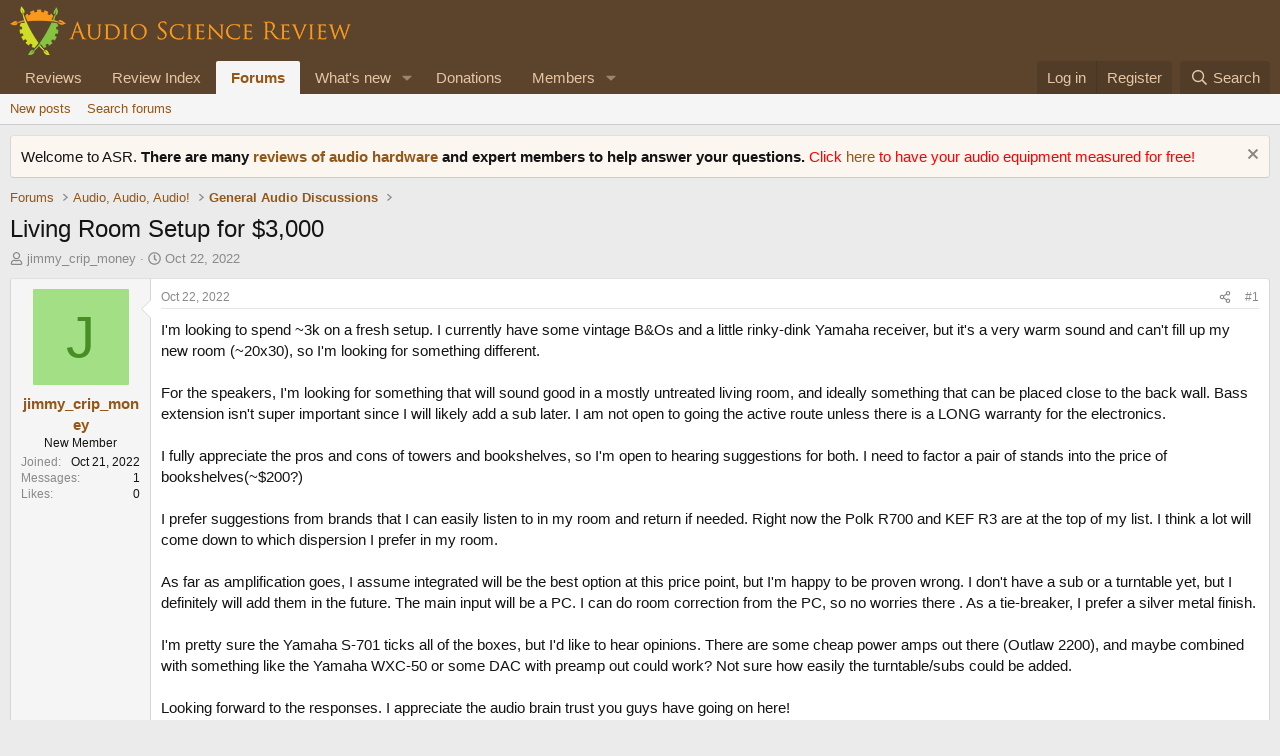

--- FILE ---
content_type: text/html; charset=utf-8
request_url: https://www.audiosciencereview.com/forum/index.php?threads/living-room-setup-for-3-000.38448/
body_size: 14096
content:
<!DOCTYPE html>
<html id="XF" lang="en-US" dir="LTR"
	data-xf="2.3"
	data-app="public"
	
	
	data-template="thread_view"
	data-container-key="node-2"
	data-content-key="thread-38448"
	data-logged-in="false"
	data-cookie-prefix="xf_"
	data-csrf="1768700106,a15c1f47663fbefabb50f00142a37cc5"
	class="has-no-js v_2_0 template-thread_view"
	>
<head>
	
	
	

	<meta charset="utf-8" />
	<title>Living Room Setup for $3,000 | Audio Science Review (ASR) Forum</title>
	<link rel="manifest" href="/forum/webmanifest.php">

	<meta http-equiv="X-UA-Compatible" content="IE=Edge" />
	<meta name="viewport" content="width=device-width, initial-scale=1, viewport-fit=cover">

	
		<meta name="theme-color" content="#5c432b" />
	

	<meta name="apple-mobile-web-app-title" content="ASR Forum">
	
		<link rel="apple-touch-icon" href="https://www.audiosciencereview.com/forum%20resources/Two-line%20ASR%20Logo-new.png" />
	

	
		
		<meta name="description" content="I&#039;m looking to spend ~3k on a fresh setup. I currently have some vintage B&amp;Os and a little rinky-dink Yamaha receiver, but it&#039;s a very warm sound and can&#039;t..." />
		<meta property="og:description" content="I&#039;m looking to spend ~3k on a fresh setup. I currently have some vintage B&amp;Os and a little rinky-dink Yamaha receiver, but it&#039;s a very warm sound and can&#039;t fill up my new room (~20x30), so I&#039;m looking for something different.

For the speakers, I&#039;m looking for something that will sound good in a..." />
		<meta property="twitter:description" content="I&#039;m looking to spend ~3k on a fresh setup. I currently have some vintage B&amp;Os and a little rinky-dink Yamaha receiver, but it&#039;s a very warm sound and can&#039;t fill up my new room (~20x30), so I&#039;m..." />
	
	
		<meta property="og:url" content="https://www.audiosciencereview.com/forum/index.php?threads/living-room-setup-for-3-000.38448/" />
	
		<link rel="canonical" href="https://www.audiosciencereview.com/forum/index.php?threads/living-room-setup-for-3-000.38448/" />
	

	
		
	
	
	<meta property="og:site_name" content="Audio Science Review (ASR) Forum" />


	
	
		
	
	
	<meta property="og:type" content="website" />


	
	
		
	
	
	
		<meta property="og:title" content="Living Room Setup for $3,000" />
		<meta property="twitter:title" content="Living Room Setup for $3,000" />
	


	
	
	
	
		
	
	
	
		<meta property="og:image" content="https://www.audiosciencereview.com/forum%20resources/Two-line%20ASR%20Logo-new.png" />
		<meta property="twitter:image" content="https://www.audiosciencereview.com/forum%20resources/Two-line%20ASR%20Logo-new.png" />
		<meta property="twitter:card" content="summary" />
	


	

	
	
	
	

	<link rel="stylesheet" href="/forum/css.php?css=public%3Anormalize.css%2Cpublic%3Afa.css%2Cpublic%3Acore.less%2Cpublic%3Aapp.less&amp;s=2&amp;l=1&amp;d=1755136072&amp;k=5dc8d5f7c70272d7c423505ce92959f342b8d640" />

	<link rel="stylesheet" href="/forum/css.php?css=public%3Amessage.less&amp;s=2&amp;l=1&amp;d=1755136072&amp;k=f0b9f4616038988471ddfa2e3b1fd9f50c138348" />
<link rel="stylesheet" href="/forum/css.php?css=public%3Anotices.less&amp;s=2&amp;l=1&amp;d=1755136072&amp;k=b0baf6340a2d7af65320d7d00e3956a3e1d13818" />
<link rel="stylesheet" href="/forum/css.php?css=public%3Ashare_controls.less&amp;s=2&amp;l=1&amp;d=1755136072&amp;k=72fc5840152bfcbca4f92700b2d3f4a53a1a1e02" />
<link rel="stylesheet" href="/forum/css.php?css=public%3Astructured_list.less&amp;s=2&amp;l=1&amp;d=1755136072&amp;k=0c6303419463a17df303dfa5774f0c44aee708b7" />
<link rel="stylesheet" href="/forum/css.php?css=public%3Aextra.less&amp;s=2&amp;l=1&amp;d=1755136072&amp;k=8d05ea0c609b833424d82d9d22eb0612206380c8" />


	
		<script src="/forum/js/xf/preamble.min.js?_v=bc0c028c"></script>
	

	
	<script src="/forum/js/vendor/vendor-compiled.js?_v=bc0c028c" defer></script>
	<script src="/forum/js/xf/core-compiled.js?_v=bc0c028c" defer></script>

	<script>
		XF.ready(() =>
		{
			XF.extendObject(true, XF.config, {
				// 
				userId: 0,
				enablePush: false,
				pushAppServerKey: 'BMCQZFiub-JNxrht2OaqVnj1pYIo9oOrEbHzDUDYeE1dAJIYkedx1TZPtHkPAtpoJRmvtfAY-FCgB5K1Syuxz5c',
				url: {
					fullBase: 'https://www.audiosciencereview.com/forum/',
					basePath: '/forum/',
					css: '/forum/css.php?css=__SENTINEL__&s=2&l=1&d=1755136072',
					js: '/forum/js/__SENTINEL__?_v=bc0c028c',
					icon: '/forum/data/local/icons/__VARIANT__.svg?v=1756884143#__NAME__',
					iconInline: '/forum/styles/fa/__VARIANT__/__NAME__.svg?v=5.15.3',
					keepAlive: '/forum/index.php?login/keep-alive'
				},
				cookie: {
					path: '/',
					domain: '',
					prefix: 'xf_',
					secure: true,
					consentMode: 'disabled',
					consented: ["optional","_third_party"]
				},
				cacheKey: 'f3ed7234243583f554e27d349fe769c5',
				csrf: '1768700106,a15c1f47663fbefabb50f00142a37cc5',
				js: {},
				fullJs: false,
				css: {"public:message.less":true,"public:notices.less":true,"public:share_controls.less":true,"public:structured_list.less":true,"public:extra.less":true},
				time: {
					now: 1768700106,
					today: 1768694400,
					todayDow: 0,
					tomorrow: 1768780800,
					yesterday: 1768608000,
					week: 1768176000,
					month: 1767225600,
					year: 1767225600
				},
				style: {
					light: '',
					dark: '',
					defaultColorScheme: 'light'
				},
				borderSizeFeature: '3px',
				fontAwesomeWeight: 'r',
				enableRtnProtect: true,
				
				enableFormSubmitSticky: true,
				imageOptimization: '0',
				imageOptimizationQuality: 0.85,
				uploadMaxFilesize: 671088640,
				uploadMaxWidth: 0,
				uploadMaxHeight: 1500,
				allowedVideoExtensions: ["m4v","mov","mp4","mp4v","mpeg","mpg","ogv","webm"],
				allowedAudioExtensions: ["mp3","opus","ogg","wav"],
				shortcodeToEmoji: true,
				visitorCounts: {
					conversations_unread: '0',
					alerts_unviewed: '0',
					total_unread: '0',
					title_count: true,
					icon_indicator: true
				},
				jsMt: {"xf\/action.js":"828e7359","xf\/embed.js":"c58723e3","xf\/form.js":"20f98741","xf\/structure.js":"828e7359","xf\/tooltip.js":"20f98741"},
				jsState: {},
				publicMetadataLogoUrl: 'https://www.audiosciencereview.com/forum%20resources/Two-line%20ASR%20Logo-new.png',
				publicPushBadgeUrl: 'https://www.audiosciencereview.com/forum/styles/default/xenforo/bell.png'
			})

			XF.extendObject(XF.phrases, {
				// 
				date_x_at_time_y:     "{date} at {time}",
				day_x_at_time_y:      "{day} at {time}",
				yesterday_at_x:       "Yesterday at {time}",
				x_minutes_ago:        "{minutes} minutes ago",
				one_minute_ago:       "1 minute ago",
				a_moment_ago:         "A moment ago",
				today_at_x:           "Today at {time}",
				in_a_moment:          "In a moment",
				in_a_minute:          "In a minute",
				in_x_minutes:         "In {minutes} minutes",
				later_today_at_x:     "Later today at {time}",
				tomorrow_at_x:        "Tomorrow at {time}",
				short_date_x_minutes: "{minutes}m",
				short_date_x_hours:   "{hours}h",
				short_date_x_days:    "{days}d",

				day0: "Sunday",
				day1: "Monday",
				day2: "Tuesday",
				day3: "Wednesday",
				day4: "Thursday",
				day5: "Friday",
				day6: "Saturday",

				dayShort0: "Sun",
				dayShort1: "Mon",
				dayShort2: "Tue",
				dayShort3: "Wed",
				dayShort4: "Thu",
				dayShort5: "Fri",
				dayShort6: "Sat",

				month0: "January",
				month1: "February",
				month2: "March",
				month3: "April",
				month4: "May",
				month5: "June",
				month6: "July",
				month7: "August",
				month8: "September",
				month9: "October",
				month10: "November",
				month11: "December",

				active_user_changed_reload_page: "The active user has changed. Reload the page for the latest version.",
				server_did_not_respond_in_time_try_again: "The server did not respond in time. Please try again.",
				oops_we_ran_into_some_problems: "Oops! We ran into some problems.",
				oops_we_ran_into_some_problems_more_details_console: "Oops! We ran into some problems. Please try again later. More error details may be in the browser console.",
				file_too_large_to_upload: "The file is too large to be uploaded.",
				uploaded_file_is_too_large_for_server_to_process: "The uploaded file is too large for the server to process.",
				files_being_uploaded_are_you_sure: "Files are still being uploaded. Are you sure you want to submit this form?",
				attach: "Attach files",
				rich_text_box: "Rich text box",
				close: "Close",
				link_copied_to_clipboard: "Link copied to clipboard.",
				text_copied_to_clipboard: "Text copied to clipboard.",
				loading: "Loading…",
				you_have_exceeded_maximum_number_of_selectable_items: "You have exceeded the maximum number of selectable items.",

				processing: "Processing",
				'processing...': "Processing…",

				showing_x_of_y_items: "Showing {count} of {total} items",
				showing_all_items: "Showing all items",
				no_items_to_display: "No items to display",

				number_button_up: "Increase",
				number_button_down: "Decrease",

				push_enable_notification_title: "Push notifications enabled successfully at Audio Science Review (ASR) Forum",
				push_enable_notification_body: "Thank you for enabling push notifications!",

				pull_down_to_refresh: "Pull down to refresh",
				release_to_refresh: "Release to refresh",
				refreshing: "Refreshing…"
			})
		})
	</script>

	


	

	
	<script async src="https://www.googletagmanager.com/gtag/js?id=G-VCG051Z0RW"></script>
	<script>
		window.dataLayer = window.dataLayer || [];
		function gtag(){dataLayer.push(arguments);}
		gtag('js', new Date());
		gtag('config', 'G-VCG051Z0RW', {
			// 
			
			
		});
	</script>

</head>
<body data-template="thread_view">

<div class="p-pageWrapper" id="top">

	

	<header class="p-header" id="header">
		<div class="p-header-inner">
			<div class="p-header-content">
				<div class="p-header-logo p-header-logo--image">
					<a href="/forum/index.php">
						

	

	
		
		

		
	

	

	<picture data-variations="{&quot;default&quot;:{&quot;1&quot;:&quot;http:\/\/www.audiosciencereview.com\/forum%20resources\/dm_design.png&quot;,&quot;2&quot;:&quot;\/forum\/data\/assets\/logo\/dm_design_x2.png&quot;}}">
		
		
		

		

		<img src="https://www.audiosciencereview.com/forum%20resources/dm_design.png" srcset="/forum/data/assets/logo/dm_design_x2.png 2x" width="347" height="49" alt="Audio Science Review (ASR) Forum" />
	</picture>


					</a>
				</div>

				
			</div>
		</div>
	</header>

	
	

	
		<div class="p-navSticky p-navSticky--primary" data-xf-init="sticky-header">
			
		<nav class="p-nav">
			<div class="p-nav-inner">
				<button type="button" class="button button--plain p-nav-menuTrigger" data-xf-click="off-canvas" data-menu=".js-headerOffCanvasMenu" tabindex="0" aria-label="Menu"><span class="button-text">
					<i aria-hidden="true"></i>
				</span></button>

				<div class="p-nav-smallLogo">
					<a href="/forum/index.php">
						

	

	
		
		

		
	

	

	<picture data-variations="{&quot;default&quot;:{&quot;1&quot;:&quot;http:\/\/www.audiosciencereview.com\/forum%20resources\/dm_design.png&quot;,&quot;2&quot;:null}}">
		
		
		

		

		<img src="https://www.audiosciencereview.com/forum%20resources/dm_design.png" width="347" height="49" alt="Audio Science Review (ASR) Forum" />
	</picture>


					</a>
				</div>

				<div class="p-nav-scroller hScroller" data-xf-init="h-scroller" data-auto-scroll=".p-navEl.is-selected">
					<div class="hScroller-scroll">
						<ul class="p-nav-list js-offCanvasNavSource">
							
								<li>
									
	<div class="p-navEl " >
	

		
	
	<a href="/forum/index.php?Audio+Reviews/"
	class="p-navEl-link "
	
	data-xf-key="1"
	data-nav-id="EWRporta">Reviews</a>


		

		
	
	</div>

								</li>
							
								<li>
									
	<div class="p-navEl " >
	

		
	
	<a href="https://www.audiosciencereview.com/forum/index.php?pages/Reviews"
	class="p-navEl-link "
	
	data-xf-key="2"
	data-nav-id="ReviewIndex">Review Index</a>


		

		
	
	</div>

								</li>
							
								<li>
									
	<div class="p-navEl is-selected" data-has-children="true">
	

		
	
	<a href="/forum/index.php"
	class="p-navEl-link p-navEl-link--splitMenu "
	
	
	data-nav-id="forums">Forums</a>


		<a data-xf-key="3"
			data-xf-click="menu"
			data-menu-pos-ref="< .p-navEl"
			class="p-navEl-splitTrigger"
			role="button"
			tabindex="0"
			aria-label="Toggle expanded"
			aria-expanded="false"
			aria-haspopup="true"></a>

		
	
		<div class="menu menu--structural" data-menu="menu" aria-hidden="true">
			<div class="menu-content">
				
					
	
	
	<a href="/forum/index.php?whats-new/posts/"
	class="menu-linkRow u-indentDepth0 js-offCanvasCopy "
	
	
	data-nav-id="newPosts">New posts</a>

	

				
					
	
	
	<a href="/forum/index.php?search/&amp;type=post"
	class="menu-linkRow u-indentDepth0 js-offCanvasCopy "
	
	
	data-nav-id="searchForums">Search forums</a>

	

				
			</div>
		</div>
	
	</div>

								</li>
							
								<li>
									
	<div class="p-navEl " data-has-children="true">
	

		
	
	<a href="/forum/index.php?whats-new/"
	class="p-navEl-link p-navEl-link--splitMenu "
	
	
	data-nav-id="whatsNew">What's new</a>


		<a data-xf-key="4"
			data-xf-click="menu"
			data-menu-pos-ref="< .p-navEl"
			class="p-navEl-splitTrigger"
			role="button"
			tabindex="0"
			aria-label="Toggle expanded"
			aria-expanded="false"
			aria-haspopup="true"></a>

		
	
		<div class="menu menu--structural" data-menu="menu" aria-hidden="true">
			<div class="menu-content">
				
					
	
	
	<a href="/forum/index.php?featured/"
	class="menu-linkRow u-indentDepth0 js-offCanvasCopy "
	
	
	data-nav-id="featured">Featured content</a>

	

				
					
	
	
	<a href="/forum/index.php?whats-new/posts/"
	class="menu-linkRow u-indentDepth0 js-offCanvasCopy "
	 rel="nofollow"
	
	data-nav-id="whatsNewPosts">New posts</a>

	

				
					
	
	
	<a href="/forum/index.php?whats-new/latest-activity"
	class="menu-linkRow u-indentDepth0 js-offCanvasCopy "
	 rel="nofollow"
	
	data-nav-id="latestActivity">Latest activity</a>

	

				
			</div>
		</div>
	
	</div>

								</li>
							
								<li>
									
	<div class="p-navEl " >
	

		
	
	<a href="https://www.audiosciencereview.com/forum/index.php?threads/how-to-support-audio-science-review.8150/"
	class="p-navEl-link "
	
	data-xf-key="5"
	data-nav-id="Donations">Donations</a>


		

		
	
	</div>

								</li>
							
								<li>
									
	<div class="p-navEl " data-has-children="true">
	

		
	
	<a href="/forum/index.php?members/"
	class="p-navEl-link p-navEl-link--splitMenu "
	
	
	data-nav-id="members">Members</a>


		<a data-xf-key="6"
			data-xf-click="menu"
			data-menu-pos-ref="< .p-navEl"
			class="p-navEl-splitTrigger"
			role="button"
			tabindex="0"
			aria-label="Toggle expanded"
			aria-expanded="false"
			aria-haspopup="true"></a>

		
	
		<div class="menu menu--structural" data-menu="menu" aria-hidden="true">
			<div class="menu-content">
				
					
	
	
	<a href="/forum/index.php?online/"
	class="menu-linkRow u-indentDepth0 js-offCanvasCopy "
	
	
	data-nav-id="currentVisitors">Current visitors</a>

	

				
			</div>
		</div>
	
	</div>

								</li>
							
						</ul>
					</div>
				</div>

				<div class="p-nav-opposite">
					<div class="p-navgroup p-account p-navgroup--guest">
						
							<a href="/forum/index.php?login/" class="p-navgroup-link p-navgroup-link--textual p-navgroup-link--logIn"
								data-xf-click="overlay" data-follow-redirects="on">
								<span class="p-navgroup-linkText">Log in</span>
							</a>
							
								<a href="/forum/index.php?register/" class="p-navgroup-link p-navgroup-link--textual p-navgroup-link--register"
									data-xf-click="overlay" data-follow-redirects="on">
									<span class="p-navgroup-linkText">Register</span>
								</a>
							
						
					</div>

					<div class="p-navgroup p-discovery">
						<a href="/forum/index.php?whats-new/"
							class="p-navgroup-link p-navgroup-link--iconic p-navgroup-link--whatsnew"
							aria-label="What&#039;s new"
							title="What&#039;s new">
							<i aria-hidden="true"></i>
							<span class="p-navgroup-linkText">What's new</span>
						</a>

						
							<a href="/forum/index.php?search/"
								class="p-navgroup-link p-navgroup-link--iconic p-navgroup-link--search"
								data-xf-click="menu"
								data-xf-key="/"
								aria-label="Search"
								aria-expanded="false"
								aria-haspopup="true"
								title="Search">
								<i aria-hidden="true"></i>
								<span class="p-navgroup-linkText">Search</span>
							</a>
							<div class="menu menu--structural menu--wide" data-menu="menu" aria-hidden="true">
								<form action="/forum/index.php?search/search" method="post"
									class="menu-content"
									data-xf-init="quick-search">

									<h3 class="menu-header">Search</h3>
									
									<div class="menu-row">
										
											<div class="inputGroup inputGroup--joined">
												<input type="text" class="input" name="keywords" data-acurl="/forum/index.php?search/auto-complete" placeholder="Search…" aria-label="Search" data-menu-autofocus="true" />
												
			<select name="constraints" class="js-quickSearch-constraint input" aria-label="Search within">
				<option value="">Everywhere</option>
<option value="{&quot;search_type&quot;:&quot;post&quot;}">Threads</option>
<option value="{&quot;search_type&quot;:&quot;post&quot;,&quot;c&quot;:{&quot;nodes&quot;:[2],&quot;child_nodes&quot;:1}}">This forum</option>
<option value="{&quot;search_type&quot;:&quot;post&quot;,&quot;c&quot;:{&quot;thread&quot;:38448}}">This thread</option>

			</select>
		
											</div>
										
									</div>

									
									<div class="menu-row">
										<label class="iconic"><input type="checkbox"  name="c[title_only]" value="1" /><i aria-hidden="true"></i><span class="iconic-label">Search titles only

													
													<span tabindex="0" role="button"
														data-xf-init="tooltip" data-trigger="hover focus click" title="Tags will also be searched in content where tags are supported">

														<i class="fa--xf far fa-question-circle  u-muted u-smaller"><svg xmlns="http://www.w3.org/2000/svg" role="img" ><title>Note</title><use href="/forum/data/local/icons/regular.svg?v=1756884143#question-circle"></use></svg></i>
													</span></span></label>

									</div>
									
									<div class="menu-row">
										<div class="inputGroup">
											<span class="inputGroup-text" id="ctrl_search_menu_by_member">By:</span>
											<input type="text" class="input" name="c[users]" data-xf-init="auto-complete" placeholder="Member" aria-labelledby="ctrl_search_menu_by_member" />
										</div>
									</div>
									<div class="menu-footer">
									<span class="menu-footer-controls">
										<button type="submit" class="button button--icon button--icon--search button--primary"><i class="fa--xf far fa-search "><svg xmlns="http://www.w3.org/2000/svg" role="img" aria-hidden="true" ><use href="/forum/data/local/icons/regular.svg?v=1756884143#search"></use></svg></i><span class="button-text">Search</span></button>
										<button type="submit" class="button " name="from_search_menu"><span class="button-text">Advanced search…</span></button>
									</span>
									</div>

									<input type="hidden" name="_xfToken" value="1768700106,a15c1f47663fbefabb50f00142a37cc5" />
								</form>
							</div>
						
					</div>
				</div>
			</div>
		</nav>
	
		</div>
		
		
			<div class="p-sectionLinks">
				<div class="p-sectionLinks-inner hScroller" data-xf-init="h-scroller">
					<div class="hScroller-scroll">
						<ul class="p-sectionLinks-list">
							
								<li>
									
	<div class="p-navEl " >
	

		
	
	<a href="/forum/index.php?whats-new/posts/"
	class="p-navEl-link "
	
	data-xf-key="alt+1"
	data-nav-id="newPosts">New posts</a>


		

		
	
	</div>

								</li>
							
								<li>
									
	<div class="p-navEl " >
	

		
	
	<a href="/forum/index.php?search/&amp;type=post"
	class="p-navEl-link "
	
	data-xf-key="alt+2"
	data-nav-id="searchForums">Search forums</a>


		

		
	
	</div>

								</li>
							
						</ul>
					</div>
				</div>
			</div>
			
	
		

	<div class="offCanvasMenu offCanvasMenu--nav js-headerOffCanvasMenu" data-menu="menu" aria-hidden="true" data-ocm-builder="navigation">
		<div class="offCanvasMenu-backdrop" data-menu-close="true"></div>
		<div class="offCanvasMenu-content">
			<div class="offCanvasMenu-header">
				Menu
				<a class="offCanvasMenu-closer" data-menu-close="true" role="button" tabindex="0" aria-label="Close"></a>
			</div>
			
				<div class="p-offCanvasRegisterLink">
					<div class="offCanvasMenu-linkHolder">
						<a href="/forum/index.php?login/" class="offCanvasMenu-link" data-xf-click="overlay" data-menu-close="true">
							Log in
						</a>
					</div>
					<hr class="offCanvasMenu-separator" />
					
						<div class="offCanvasMenu-linkHolder">
							<a href="/forum/index.php?register/" class="offCanvasMenu-link" data-xf-click="overlay" data-menu-close="true">
								Register
							</a>
						</div>
						<hr class="offCanvasMenu-separator" />
					
				</div>
			
			<div class="js-offCanvasNavTarget"></div>
			<div class="offCanvasMenu-installBanner js-installPromptContainer" style="display: none;" data-xf-init="install-prompt">
				<div class="offCanvasMenu-installBanner-header">Install the app</div>
				<button type="button" class="button js-installPromptButton"><span class="button-text">Install</span></button>
				<template class="js-installTemplateIOS">
					<div class="js-installTemplateContent">
						<div class="overlay-title">How to install the app on iOS</div>
						<div class="block-body">
							<div class="block-row">
								<p>
									Follow along with the video below to see how to install our site as a web app on your home screen.
								</p>
								<p style="text-align: center">
									<video src="/forum/styles/default/xenforo/add_to_home.mp4"
										width="280" height="480" autoplay loop muted playsinline></video>
								</p>
								<p>
									<small><strong>Note:</strong> This feature may not be available in some browsers.</small>
								</p>
							</div>
						</div>
					</div>
				</template>
			</div>
		</div>
	</div>

	<div class="p-body">
		<div class="p-body-inner">
			<!--XF:EXTRA_OUTPUT-->

			
				
	
		
		

		<ul class="notices notices--block  js-notices"
			data-xf-init="notices"
			data-type="block"
			data-scroll-interval="6">

			
				
	<li class="notice js-notice notice--primary"
		data-notice-id="1"
		data-delay-duration="0"
		data-display-duration="0"
		data-auto-dismiss=""
		data-visibility="">

		
		<div class="notice-content">
			
				<a href="/forum/index.php?account/dismiss-notice&amp;notice_id=1" class="notice-dismiss js-noticeDismiss" data-xf-init="tooltip" title="Dismiss notice"></a>
			
			Welcome to ASR.  <b>There are many <a href="https://www.audiosciencereview.com/forum/index.php?Audio+Reviews/">reviews of audio hardware </a> and expert members to help answer your questions.  </b>

<font color="red"> 	
	Click <a href="https://www.audiosciencereview.com/forum/index.php?threads/we-measure-audio-equipment-for-free.1995/">here </a> to have your audio equipment measured for free!</font>
		</div>
	</li>

			
		</ul>
	

			

			

			
			
	
		<ul class="p-breadcrumbs "
			itemscope itemtype="https://schema.org/BreadcrumbList">
			
				

				
				

				

				
					
					
	<li itemprop="itemListElement" itemscope itemtype="https://schema.org/ListItem">
		<a href="/forum/index.php" itemprop="item">
			<span itemprop="name">Forums</span>
		</a>
		<meta itemprop="position" content="1" />
	</li>

				
				
					
					
	<li itemprop="itemListElement" itemscope itemtype="https://schema.org/ListItem">
		<a href="/forum/index.php#audio-audio-audio.40" itemprop="item">
			<span itemprop="name">Audio, Audio, Audio!</span>
		</a>
		<meta itemprop="position" content="2" />
	</li>

				
					
					
	<li itemprop="itemListElement" itemscope itemtype="https://schema.org/ListItem">
		<a href="/forum/index.php?forums/general-audio-discussions.2/" itemprop="item">
			<span itemprop="name">General Audio Discussions</span>
		</a>
		<meta itemprop="position" content="3" />
	</li>

				
			
		</ul>
	

			

			
	<noscript class="js-jsWarning"><div class="blockMessage blockMessage--important blockMessage--iconic u-noJsOnly">JavaScript is disabled. For a better experience, please enable JavaScript in your browser before proceeding.</div></noscript>

			
	<div class="blockMessage blockMessage--important blockMessage--iconic js-browserWarning" style="display: none">You are using an out of date browser. It  may not display this or other websites correctly.<br />You should upgrade or use an <a href="https://www.google.com/chrome/" target="_blank" rel="noopener">alternative browser</a>.</div>


			
				<div class="p-body-header">
					
						
							<div class="p-title ">
								
									
										<h1 class="p-title-value">Living Room Setup for $3,000</h1>
									
									
								
							</div>
						

						
							<div class="p-description">
	
	<ul class="listInline listInline--bullet">
		<li>
			<i class="fa--xf far fa-user "><svg xmlns="http://www.w3.org/2000/svg" role="img" ><title>Thread starter</title><use href="/forum/data/local/icons/regular.svg?v=1756884143#user"></use></svg></i>
			<span class="u-srOnly">Thread starter</span>

			<a href="/forum/index.php?members/jimmy_crip_money.53457/" class="username  u-concealed" dir="auto" data-user-id="53457" data-xf-init="member-tooltip">jimmy_crip_money</a>
		</li>
		<li>
			<i class="fa--xf far fa-clock "><svg xmlns="http://www.w3.org/2000/svg" role="img" ><title>Start date</title><use href="/forum/data/local/icons/regular.svg?v=1756884143#clock"></use></svg></i>
			<span class="u-srOnly">Start date</span>

			<a href="/forum/index.php?threads/living-room-setup-for-3-000.38448/" class="u-concealed"><time  class="u-dt" dir="auto" datetime="2022-10-22T00:13:34+0100" data-timestamp="1666394014" data-date="Oct 22, 2022" data-time="12:13 AM" data-short="Oct &#039;22" title="Oct 22, 2022 at 12:13 AM">Oct 22, 2022</time></a>
		</li>
		
		
	</ul>
</div>
						
					
				</div>
			

			<div class="p-body-main  ">
				
				<div class="p-body-contentCol"></div>
				

				

				<div class="p-body-content">
					
					<div class="p-body-pageContent">










	
	
	
		
	
	
	


	
	
	
		
	
	
	


	
	
		
	
	
	


	
	



	












	

	
		
	



















<div class="block block--messages" data-xf-init="" data-type="post" data-href="/forum/index.php?inline-mod/" data-search-target="*">

	<span class="u-anchorTarget" id="posts"></span>

	
		
	

	

	<div class="block-outer"></div>

	

	
		
	<div class="block-outer js-threadStatusField"></div>

	

	<div class="block-container lbContainer"
		data-xf-init="lightbox select-to-quote"
		data-message-selector=".js-post"
		data-lb-id="thread-38448"
		data-lb-universal="0">

		<div class="block-body js-replyNewMessageContainer">
			
				

					

					
						

	
	

	

	
	<article class="message message--post js-post js-inlineModContainer  "
		data-author="jimmy_crip_money"
		data-content="post-1354853"
		id="js-post-1354853"
		>

		

		<span class="u-anchorTarget" id="post-1354853"></span>

		
			<div class="message-inner">
				
					<div class="message-cell message-cell--user">
						

	<section class="message-user"
		
		
		>

		

		<div class="message-avatar ">
			<div class="message-avatar-wrapper">

				<a href="/forum/index.php?members/jimmy_crip_money.53457/" class="avatar avatar--m avatar--default avatar--default--dynamic" data-user-id="53457" data-xf-init="member-tooltip" style="background-color: #a3e085; color: #478f24">
			<span class="avatar-u53457-m" role="img" aria-label="jimmy_crip_money">J</span> 
		</a>
				
			</div>
		</div>
		<div class="message-userDetails">
			<h4 class="message-name"><a href="/forum/index.php?members/jimmy_crip_money.53457/" class="username " dir="auto" data-user-id="53457" data-xf-init="member-tooltip">jimmy_crip_money</a></h4>
			<h5 class="userTitle message-userTitle" dir="auto">New Member</h5>
			
		</div>
		
			
			
				<div class="message-userExtras">
				
					
						<dl class="pairs pairs--justified">
							<dt>Joined</dt>
							<dd>Oct 21, 2022</dd>
						</dl>
					
					
						<dl class="pairs pairs--justified">
							<dt>Messages</dt>
							<dd>1</dd>
						</dl>
					
					
					
						<dl class="pairs pairs--justified">
							<dt>Likes</dt>
							<dd>0</dd>
						</dl>
					
					
					
					
	

					
	

					
				
				</div>
			
		
		<span class="message-userArrow"></span>
	</section>

					</div>
				

				
					<div class="message-cell message-cell--main">
					
						<div class="message-main js-quickEditTarget">

							
								

	

	<header class="message-attribution message-attribution--split">
		<ul class="message-attribution-main listInline ">
			
			
			<li class="u-concealed">
				<a href="/forum/index.php?threads/living-room-setup-for-3-000.38448/post-1354853" rel="nofollow" >
					<time  class="u-dt" dir="auto" datetime="2022-10-22T00:13:34+0100" data-timestamp="1666394014" data-date="Oct 22, 2022" data-time="12:13 AM" data-short="Oct &#039;22" title="Oct 22, 2022 at 12:13 AM">Oct 22, 2022</time>
				</a>
			</li>
			
		</ul>

		<ul class="message-attribution-opposite message-attribution-opposite--list ">
			
	
			<li>
				<a href="/forum/index.php?threads/living-room-setup-for-3-000.38448/post-1354853"
					class="message-attribution-gadget"
					data-xf-init="share-tooltip"
					data-href="/forum/index.php?posts/1354853/share"
					aria-label="Share"
					rel="nofollow">
					<i class="fa--xf far fa-share-alt "><svg xmlns="http://www.w3.org/2000/svg" role="img" aria-hidden="true" ><use href="/forum/data/local/icons/regular.svg?v=1756884143#share-alt"></use></svg></i>
				</a>
			</li>
			
				<li class="u-hidden js-embedCopy">
					
	<a href="javascript:"
		data-xf-init="copy-to-clipboard"
		data-copy-text="&lt;div class=&quot;js-xf-embed&quot; data-url=&quot;https://www.audiosciencereview.com/forum&quot; data-content=&quot;post-1354853&quot;&gt;&lt;/div&gt;&lt;script defer src=&quot;https://www.audiosciencereview.com/forum/js/xf/external_embed.js?_v=bc0c028c&quot;&gt;&lt;/script&gt;"
		data-success="Embed code HTML copied to clipboard."
		class="">
		<i class="fa--xf far fa-code "><svg xmlns="http://www.w3.org/2000/svg" role="img" aria-hidden="true" ><use href="/forum/data/local/icons/regular.svg?v=1756884143#code"></use></svg></i>
	</a>

				</li>
			
			
			
				<li>
					<a href="/forum/index.php?threads/living-room-setup-for-3-000.38448/post-1354853" rel="nofollow">
						#1
					</a>
				</li>
			
		</ul>
	</header>

							

							<div class="message-content js-messageContent">
							

								
									
	
	
	

								

								
									
	

	<div class="message-userContent lbContainer js-lbContainer "
		data-lb-id="post-1354853"
		data-lb-caption-desc="jimmy_crip_money &middot; Oct 22, 2022 at 12:13 AM">

		
			

	
		
	

		

		<article class="message-body js-selectToQuote">
			
				
			

			<div >
				
					<div class="bbWrapper">I&#039;m looking to spend ~3k on a fresh setup. I currently have some vintage B&amp;Os and a little rinky-dink Yamaha receiver, but it&#039;s a very warm sound and can&#039;t fill up my new room (~20x30), so I&#039;m looking for something different.<br />
<br />
For the speakers, I&#039;m looking for something that will sound good in a mostly untreated living room, and ideally something that can be placed close to the back wall. Bass extension isn&#039;t super important since I will likely add a sub later. I am not open to going the active route unless there is a LONG warranty for the electronics.<br />
<br />
I fully appreciate the pros and cons of towers and bookshelves, so I&#039;m open to hearing suggestions for both. I need to factor a pair of stands into the price of bookshelves(~$200?)<br />
<br />
I prefer suggestions from brands that I can easily listen to in my room and return if needed. Right now the Polk R700 and KEF R3 are at the top of my list. I think a lot will come down to which dispersion I prefer in my room.<br />
<br />
As far as amplification goes, I assume integrated will be the best option at this price point, but I&#039;m happy to be proven wrong. I don&#039;t have a sub or a turntable yet, but I definitely will add them in the future. The main input will be a PC. I can do room correction from the PC, so no worries there . As a tie-breaker, I prefer a silver metal finish.<br />
<br />
I&#039;m pretty sure the Yamaha S-701 ticks all of the boxes, but I&#039;d like to hear opinions. There are some cheap power amps out there (Outlaw 2200), and maybe combined with something like the Yamaha WXC-50 or some DAC with preamp out could work? Not sure how easily the turntable/subs could be added.<br />
<br />
Looking forward to the responses. I appreciate the audio brain trust you guys have going on here!</div>
				
			</div>

			<div class="js-selectToQuoteEnd">&nbsp;</div>
			
				
			
		</article>

		
			

	
		
	

		

		
	

	</div>

								

								
									
	

	

								

								
									
	

								

							
							</div>

							
								
	

	<footer class="message-footer">
		

		

		<div class="reactionsBar js-reactionsList ">
			
		</div>

		<div class="js-historyTarget message-historyTarget toggleTarget" data-href="trigger-href"></div>
	</footer>

							
						</div>

					
					</div>
				
			</div>
		
	</article>

	
	

					

					

				
			
		</div>
	</div>

	
		<div class="block-outer block-outer--after">
			
				

				
				
					<div class="block-outer-opposite">
						
							<a href="/forum/index.php?login/" class="button button--link button--wrap" data-xf-click="overlay"><span class="button-text">
								You must log in or register to reply here.
							</span></a>
						
					</div>
				
			
		</div>
	

	
	

</div>









	<div class="block"  data-widget-id="12" data-widget-key="xfes_thread_view_below_quick_reply_similar_threads" data-widget-definition="xfes_similar_threads">
		<div class="block-container">
			
				<h3 class="block-header">Similar threads</h3>

				<div class="block-body">
					<div class="structItemContainer">
						
							

	

	<div class="structItem structItem--thread js-inlineModContainer js-threadListItem-66935" data-author="teleblaze">

	
		<div class="structItem-cell structItem-cell--icon">
			<div class="structItem-iconContainer">
				<a href="/forum/index.php?members/teleblaze.91253/" class="avatar avatar--s avatar--default avatar--default--dynamic" data-user-id="91253" data-xf-init="member-tooltip" style="background-color: #521452; color: #d147d1">
			<span class="avatar-u91253-s" role="img" aria-label="teleblaze">T</span> 
		</a>
				
			</div>
		</div>
	

	
		<div class="structItem-cell structItem-cell--main" data-xf-init="touch-proxy">
			

			<div class="structItem-title">
				
				
				<a href="/forum/index.php?threads/looking-for-monitors-for-the-living-room.66935/" class="" data-tp-primary="on" data-xf-init="preview-tooltip" data-preview-url="/forum/index.php?threads/looking-for-monitors-for-the-living-room.66935/preview"
					>
					Looking for monitors for the living room
				</a>
			</div>

			<div class="structItem-minor">
				

				
					<ul class="structItem-parts">
						<li><a href="/forum/index.php?members/teleblaze.91253/" class="username " dir="auto" data-user-id="91253" data-xf-init="member-tooltip">teleblaze</a></li>
						<li class="structItem-startDate"><a href="/forum/index.php?threads/looking-for-monitors-for-the-living-room.66935/" rel="nofollow"><time  class="u-dt" dir="auto" datetime="2025-10-28T06:52:14+0000" data-timestamp="1761634334" data-date="Oct 28, 2025" data-time="6:52 AM" data-short="Oct &#039;25" title="Oct 28, 2025 at 6:52 AM">Oct 28, 2025</time></a></li>
						
							<li><a href="/forum/index.php?forums/speaker-reviews-measurements-and-discussion.54/">Speaker Reviews, Measurements and Discussion</a></li>
						
					</ul>

					
				
			</div>
		</div>
	

	
		<div class="structItem-cell structItem-cell--meta" title="First message reaction score: 0">
			<dl class="pairs pairs--justified">
				<dt>Replies</dt>
				<dd>9</dd>
			</dl>
			<dl class="pairs pairs--justified structItem-minor">
				<dt>Views</dt>
				<dd>1K</dd>
			</dl>
		</div>
	

	
		<div class="structItem-cell structItem-cell--latest">
			
				<a href="/forum/index.php?threads/looking-for-monitors-for-the-living-room.66935/latest" rel="nofollow"><time  class="structItem-latestDate u-dt" dir="auto" datetime="2025-10-28T16:43:53+0000" data-timestamp="1761669833" data-date="Oct 28, 2025" data-time="4:43 PM" data-short="Oct &#039;25" title="Oct 28, 2025 at 4:43 PM">Oct 28, 2025</time></a>
				<div class="structItem-minor">
					
						<a href="/forum/index.php?members/ellebob.22400/" class="username " dir="auto" data-user-id="22400" data-xf-init="member-tooltip">Ellebob</a>
					
				</div>
			
		</div>
	

	
		<div class="structItem-cell structItem-cell--icon structItem-cell--iconEnd">
			<div class="structItem-iconContainer">
				
					<a href="/forum/index.php?members/ellebob.22400/" class="avatar avatar--xxs avatar--default avatar--default--dynamic" data-user-id="22400" data-xf-init="member-tooltip" style="background-color: #99cc99; color: #3c773c">
			<span class="avatar-u22400-s" role="img" aria-label="Ellebob">E</span> 
		</a>
				
			</div>
		</div>
	

	</div>

						
							

	

	<div class="structItem structItem--thread js-inlineModContainer js-threadListItem-68890" data-author="Zwuckel">

	
		<div class="structItem-cell structItem-cell--icon">
			<div class="structItem-iconContainer">
				<a href="/forum/index.php?members/zwuckel.66664/" class="avatar avatar--s avatar--default avatar--default--dynamic" data-user-id="66664" data-xf-init="member-tooltip" style="background-color: #29a3a3; color: #051414">
			<span class="avatar-u66664-s" role="img" aria-label="Zwuckel">Z</span> 
		</a>
				
			</div>
		</div>
	

	
		<div class="structItem-cell structItem-cell--main" data-xf-init="touch-proxy">
			

			<div class="structItem-title">
				
				
				<a href="/forum/index.php?threads/looking-for-speaker-solution-for-listening-and-abience-in-difficult-setup-dim-returns-start-where-with-pics.68890/" class="" data-tp-primary="on" data-xf-init="preview-tooltip" data-preview-url="/forum/index.php?threads/looking-for-speaker-solution-for-listening-and-abience-in-difficult-setup-dim-returns-start-where-with-pics.68890/preview"
					>
					Looking for speaker solution for listening and abience in difficult setup - dim returns start where? (with pics)
				</a>
			</div>

			<div class="structItem-minor">
				

				
					<ul class="structItem-parts">
						<li><a href="/forum/index.php?members/zwuckel.66664/" class="username " dir="auto" data-user-id="66664" data-xf-init="member-tooltip">Zwuckel</a></li>
						<li class="structItem-startDate"><a href="/forum/index.php?threads/looking-for-speaker-solution-for-listening-and-abience-in-difficult-setup-dim-returns-start-where-with-pics.68890/" rel="nofollow"><time  class="u-dt" dir="auto" datetime="2026-01-15T11:48:49+0000" data-timestamp="1768477729" data-date="Jan 15, 2026" data-time="11:48 AM" data-short="2d" title="Jan 15, 2026 at 11:48 AM">Thursday at 11:48 AM</time></a></li>
						
							<li><a href="/forum/index.php?forums/speaker-reviews-measurements-and-discussion.54/">Speaker Reviews, Measurements and Discussion</a></li>
						
					</ul>

					
				
			</div>
		</div>
	

	
		<div class="structItem-cell structItem-cell--meta" title="First message reaction score: 0">
			<dl class="pairs pairs--justified">
				<dt>Replies</dt>
				<dd>2</dd>
			</dl>
			<dl class="pairs pairs--justified structItem-minor">
				<dt>Views</dt>
				<dd>179</dd>
			</dl>
		</div>
	

	
		<div class="structItem-cell structItem-cell--latest">
			
				<a href="/forum/index.php?threads/looking-for-speaker-solution-for-listening-and-abience-in-difficult-setup-dim-returns-start-where-with-pics.68890/latest" rel="nofollow"><time  class="structItem-latestDate u-dt" dir="auto" datetime="2026-01-16T20:56:16+0000" data-timestamp="1768596976" data-date="Jan 16, 2026" data-time="8:56 PM" data-short="1d" title="Jan 16, 2026 at 8:56 PM">Friday at 8:56 PM</time></a>
				<div class="structItem-minor">
					
						<a href="/forum/index.php?members/zwuckel.66664/" class="username " dir="auto" data-user-id="66664" data-xf-init="member-tooltip">Zwuckel</a>
					
				</div>
			
		</div>
	

	
		<div class="structItem-cell structItem-cell--icon structItem-cell--iconEnd">
			<div class="structItem-iconContainer">
				
					<a href="/forum/index.php?members/zwuckel.66664/" class="avatar avatar--xxs avatar--default avatar--default--dynamic" data-user-id="66664" data-xf-init="member-tooltip" style="background-color: #29a3a3; color: #051414">
			<span class="avatar-u66664-s" role="img" aria-label="Zwuckel">Z</span> 
		</a>
				
			</div>
		</div>
	

	</div>

						
							

	

	<div class="structItem structItem--thread js-inlineModContainer js-threadListItem-67831" data-author="asteroth">

	
		<div class="structItem-cell structItem-cell--icon">
			<div class="structItem-iconContainer">
				<a href="/forum/index.php?members/asteroth.50939/" class="avatar avatar--s avatar--default avatar--default--dynamic" data-user-id="50939" data-xf-init="member-tooltip" style="background-color: #7a1f7a; color: #db70db">
			<span class="avatar-u50939-s" role="img" aria-label="asteroth">A</span> 
		</a>
				
			</div>
		</div>
	

	
		<div class="structItem-cell structItem-cell--main" data-xf-init="touch-proxy">
			

			<div class="structItem-title">
				
				
				<a href="/forum/index.php?threads/suggestions-for-a-2-1-setup-with-room-correction.67831/" class="" data-tp-primary="on" data-xf-init="preview-tooltip" data-preview-url="/forum/index.php?threads/suggestions-for-a-2-1-setup-with-room-correction.67831/preview"
					>
					Suggestions for a 2.1 setup with room correction
				</a>
			</div>

			<div class="structItem-minor">
				

				
					<ul class="structItem-parts">
						<li><a href="/forum/index.php?members/asteroth.50939/" class="username " dir="auto" data-user-id="50939" data-xf-init="member-tooltip">asteroth</a></li>
						<li class="structItem-startDate"><a href="/forum/index.php?threads/suggestions-for-a-2-1-setup-with-room-correction.67831/" rel="nofollow"><time  class="u-dt" dir="auto" datetime="2025-12-02T21:21:15+0000" data-timestamp="1764710475" data-date="Dec 2, 2025" data-time="9:21 PM" data-short="Dec &#039;25" title="Dec 2, 2025 at 9:21 PM">Dec 2, 2025</time></a></li>
						
							<li><a href="/forum/index.php?forums/speaker-reviews-measurements-and-discussion.54/">Speaker Reviews, Measurements and Discussion</a></li>
						
					</ul>

					
				
			</div>
		</div>
	

	
		<div class="structItem-cell structItem-cell--meta" title="First message reaction score: 0">
			<dl class="pairs pairs--justified">
				<dt>Replies</dt>
				<dd>10</dd>
			</dl>
			<dl class="pairs pairs--justified structItem-minor">
				<dt>Views</dt>
				<dd>930</dd>
			</dl>
		</div>
	

	
		<div class="structItem-cell structItem-cell--latest">
			
				<a href="/forum/index.php?threads/suggestions-for-a-2-1-setup-with-room-correction.67831/latest" rel="nofollow"><time  class="structItem-latestDate u-dt" dir="auto" datetime="2026-01-06T21:04:27+0000" data-timestamp="1767733467" data-date="Jan 6, 2026" data-time="9:04 PM" data-short="11d" title="Jan 6, 2026 at 9:04 PM">Jan 6, 2026</time></a>
				<div class="structItem-minor">
					
						<a href="/forum/index.php?members/asteroth.50939/" class="username " dir="auto" data-user-id="50939" data-xf-init="member-tooltip">asteroth</a>
					
				</div>
			
		</div>
	

	
		<div class="structItem-cell structItem-cell--icon structItem-cell--iconEnd">
			<div class="structItem-iconContainer">
				
					<a href="/forum/index.php?members/asteroth.50939/" class="avatar avatar--xxs avatar--default avatar--default--dynamic" data-user-id="50939" data-xf-init="member-tooltip" style="background-color: #7a1f7a; color: #db70db">
			<span class="avatar-u50939-s" role="img" aria-label="asteroth">A</span> 
		</a>
				
			</div>
		</div>
	

	</div>

						
							

	

	<div class="structItem structItem--thread js-inlineModContainer js-threadListItem-66787" data-author="fpug">

	
		<div class="structItem-cell structItem-cell--icon">
			<div class="structItem-iconContainer">
				<a href="/forum/index.php?members/fpug.79129/" class="avatar avatar--s avatar--default avatar--default--dynamic" data-user-id="79129" data-xf-init="member-tooltip" style="background-color: #33cccc; color: #0f3d3d">
			<span class="avatar-u79129-s" role="img" aria-label="fpug">F</span> 
		</a>
				
			</div>
		</div>
	

	
		<div class="structItem-cell structItem-cell--main" data-xf-init="touch-proxy">
			

			<div class="structItem-title">
				
				
				<a href="/forum/index.php?threads/help-a-newbie-make-the-best-of-his-living-room.66787/" class="" data-tp-primary="on" data-xf-init="preview-tooltip" data-preview-url="/forum/index.php?threads/help-a-newbie-make-the-best-of-his-living-room.66787/preview"
					>
					Help a newbie make the best of his living room :)
				</a>
			</div>

			<div class="structItem-minor">
				

				
					<ul class="structItem-parts">
						<li><a href="/forum/index.php?members/fpug.79129/" class="username " dir="auto" data-user-id="79129" data-xf-init="member-tooltip">fpug</a></li>
						<li class="structItem-startDate"><a href="/forum/index.php?threads/help-a-newbie-make-the-best-of-his-living-room.66787/" rel="nofollow"><time  class="u-dt" dir="auto" datetime="2025-10-20T10:54:37+0100" data-timestamp="1760954077" data-date="Oct 20, 2025" data-time="10:54 AM" data-short="Oct &#039;25" title="Oct 20, 2025 at 10:54 AM">Oct 20, 2025</time></a></li>
						
							<li><a href="/forum/index.php?forums/room-acoustics-and-general-speaker-discussions.9/">Room Acoustics and General Speaker Discussions</a></li>
						
					</ul>

					
						<span class="structItem-pageJump">
						
							<a href="/forum/index.php?threads/help-a-newbie-make-the-best-of-his-living-room.66787/page-2">2</a>
						
						</span>
					
				
			</div>
		</div>
	

	
		<div class="structItem-cell structItem-cell--meta" title="First message reaction score: 1">
			<dl class="pairs pairs--justified">
				<dt>Replies</dt>
				<dd>23</dd>
			</dl>
			<dl class="pairs pairs--justified structItem-minor">
				<dt>Views</dt>
				<dd>1K</dd>
			</dl>
		</div>
	

	
		<div class="structItem-cell structItem-cell--latest">
			
				<a href="/forum/index.php?threads/help-a-newbie-make-the-best-of-his-living-room.66787/latest" rel="nofollow"><time  class="structItem-latestDate u-dt" dir="auto" datetime="2025-10-20T16:29:31+0100" data-timestamp="1760974171" data-date="Oct 20, 2025" data-time="4:29 PM" data-short="Oct &#039;25" title="Oct 20, 2025 at 4:29 PM">Oct 20, 2025</time></a>
				<div class="structItem-minor">
					
						<a href="/forum/index.php?members/krabapple.89/" class="username " dir="auto" data-user-id="89" data-xf-init="member-tooltip">krabapple</a>
					
				</div>
			
		</div>
	

	
		<div class="structItem-cell structItem-cell--icon structItem-cell--iconEnd">
			<div class="structItem-iconContainer">
				
					<a href="/forum/index.php?members/krabapple.89/" class="avatar avatar--xxs avatar--default avatar--default--dynamic" data-user-id="89" data-xf-init="member-tooltip" style="background-color: #666699; color: #d1d1e0">
			<span class="avatar-u89-s" role="img" aria-label="krabapple">K</span> 
		</a>
				
			</div>
		</div>
	

	</div>

						
							

	

	<div class="structItem structItem--thread js-inlineModContainer js-threadListItem-63353" data-author="EAXAE">

	
		<div class="structItem-cell structItem-cell--icon">
			<div class="structItem-iconContainer">
				<a href="/forum/index.php?members/eaxae.7499/" class="avatar avatar--s avatar--default avatar--default--dynamic" data-user-id="7499" data-xf-init="member-tooltip" style="background-color: #755757; color: #c9b6b6">
			<span class="avatar-u7499-s" role="img" aria-label="EAXAE">E</span> 
		</a>
				
			</div>
		</div>
	

	
		<div class="structItem-cell structItem-cell--main" data-xf-init="touch-proxy">
			

			<div class="structItem-title">
				
				
				<a href="/forum/index.php?threads/need-speaker-advice-%E2%80%93-budget-setup-for-20m%C2%B2-living-room.63353/" class="" data-tp-primary="on" data-xf-init="preview-tooltip" data-preview-url="/forum/index.php?threads/need-speaker-advice-%E2%80%93-budget-setup-for-20m%C2%B2-living-room.63353/preview"
					>
					Need Speaker Advice – Budget Setup for 20m² Living Room
				</a>
			</div>

			<div class="structItem-minor">
				

				
					<ul class="structItem-parts">
						<li><a href="/forum/index.php?members/eaxae.7499/" class="username " dir="auto" data-user-id="7499" data-xf-init="member-tooltip">EAXAE</a></li>
						<li class="structItem-startDate"><a href="/forum/index.php?threads/need-speaker-advice-%E2%80%93-budget-setup-for-20m%C2%B2-living-room.63353/" rel="nofollow"><time  class="u-dt" dir="auto" datetime="2025-06-04T11:04:03+0100" data-timestamp="1749031443" data-date="Jun 4, 2025" data-time="11:04 AM" data-short="Jun &#039;25" title="Jun 4, 2025 at 11:04 AM">Jun 4, 2025</time></a></li>
						
							<li><a href="/forum/index.php?forums/room-acoustics-and-general-speaker-discussions.9/">Room Acoustics and General Speaker Discussions</a></li>
						
					</ul>

					
						<span class="structItem-pageJump">
						
							<a href="/forum/index.php?threads/need-speaker-advice-%E2%80%93-budget-setup-for-20m%C2%B2-living-room.63353/page-2">2</a>
						
						</span>
					
				
			</div>
		</div>
	

	
		<div class="structItem-cell structItem-cell--meta" title="First message reaction score: 0">
			<dl class="pairs pairs--justified">
				<dt>Replies</dt>
				<dd>20</dd>
			</dl>
			<dl class="pairs pairs--justified structItem-minor">
				<dt>Views</dt>
				<dd>3K</dd>
			</dl>
		</div>
	

	
		<div class="structItem-cell structItem-cell--latest">
			
				<a href="/forum/index.php?threads/need-speaker-advice-%E2%80%93-budget-setup-for-20m%C2%B2-living-room.63353/latest" rel="nofollow"><time  class="structItem-latestDate u-dt" dir="auto" datetime="2025-07-31T13:51:17+0100" data-timestamp="1753966277" data-date="Jul 31, 2025" data-time="1:51 PM" data-short="Jul &#039;25" title="Jul 31, 2025 at 1:51 PM">Jul 31, 2025</time></a>
				<div class="structItem-minor">
					
						<a href="/forum/index.php?members/eaxae.7499/" class="username " dir="auto" data-user-id="7499" data-xf-init="member-tooltip">EAXAE</a>
					
				</div>
			
		</div>
	

	
		<div class="structItem-cell structItem-cell--icon structItem-cell--iconEnd">
			<div class="structItem-iconContainer">
				
					<a href="/forum/index.php?members/eaxae.7499/" class="avatar avatar--xxs avatar--default avatar--default--dynamic" data-user-id="7499" data-xf-init="member-tooltip" style="background-color: #755757; color: #c9b6b6">
			<span class="avatar-u7499-s" role="img" aria-label="EAXAE">E</span> 
		</a>
				
			</div>
		</div>
	

	</div>

						
					</div>
				</div>
			
		</div>
	</div>




<div class="blockMessage blockMessage--none">
	

	

	
		

		<div class="shareButtons shareButtons--iconic" data-xf-init="share-buttons" data-page-url="" data-page-title="" data-page-desc="" data-page-image="">
			<span class="u-anchorTarget" id="_xfUid-1-1768700106"></span>

			
				<span class="shareButtons-label">Share:</span>
			

			<div class="shareButtons-buttons">
				
					
						<a class="shareButtons-button shareButtons-button--brand shareButtons-button--facebook" href="#_xfUid-1-1768700106" data-href="https://www.facebook.com/sharer.php?u={url}">
							<i class="fa--xf fab fa-facebook-f "><svg xmlns="http://www.w3.org/2000/svg" role="img" aria-hidden="true" ><use href="/forum/data/local/icons/brands.svg?v=1756884143#facebook-f"></use></svg></i>
							<span>Facebook</span>
						</a>
					

					

					
						<a class="shareButtons-button shareButtons-button--brand shareButtons-button--bluesky" href="#_xfUid-1-1768700106" data-href="https://bsky.app/intent/compose?text={url}">
							<i class="fa--xf fab fa-bluesky "><svg xmlns="http://www.w3.org/2000/svg" viewBox="0 0 576 512" role="img" aria-hidden="true" ><path d="M407.8 294.7c-3.3-.4-6.7-.8-10-1.3c3.4 .4 6.7 .9 10 1.3zM288 227.1C261.9 176.4 190.9 81.9 124.9 35.3C61.6-9.4 37.5-1.7 21.6 5.5C3.3 13.8 0 41.9 0 58.4S9.1 194 15 213.9c19.5 65.7 89.1 87.9 153.2 80.7c3.3-.5 6.6-.9 10-1.4c-3.3 .5-6.6 1-10 1.4C74.3 308.6-9.1 342.8 100.3 464.5C220.6 589.1 265.1 437.8 288 361.1c22.9 76.7 49.2 222.5 185.6 103.4c102.4-103.4 28.1-156-65.8-169.9c-3.3-.4-6.7-.8-10-1.3c3.4 .4 6.7 .9 10 1.3c64.1 7.1 133.6-15.1 153.2-80.7C566.9 194 576 75 576 58.4s-3.3-44.7-21.6-52.9c-15.8-7.1-40-14.9-103.2 29.8C385.1 81.9 314.1 176.4 288 227.1z"/></svg></i>
							<span>Bluesky</span>
						</a>
					

					
						<a class="shareButtons-button shareButtons-button--brand shareButtons-button--linkedin" href="#_xfUid-1-1768700106" data-href="https://www.linkedin.com/sharing/share-offsite/?url={url}">
							<i class="fa--xf fab fa-linkedin "><svg xmlns="http://www.w3.org/2000/svg" role="img" aria-hidden="true" ><use href="/forum/data/local/icons/brands.svg?v=1756884143#linkedin"></use></svg></i>
							<span>LinkedIn</span>
						</a>
					

					
						<a class="shareButtons-button shareButtons-button--brand shareButtons-button--reddit" href="#_xfUid-1-1768700106" data-href="https://reddit.com/submit?url={url}&amp;title={title}">
							<i class="fa--xf fab fa-reddit-alien "><svg xmlns="http://www.w3.org/2000/svg" role="img" aria-hidden="true" ><use href="/forum/data/local/icons/brands.svg?v=1756884143#reddit-alien"></use></svg></i>
							<span>Reddit</span>
						</a>
					

					
						<a class="shareButtons-button shareButtons-button--brand shareButtons-button--pinterest" href="#_xfUid-1-1768700106" data-href="https://pinterest.com/pin/create/bookmarklet/?url={url}&amp;description={title}&amp;media={image}">
							<i class="fa--xf fab fa-pinterest-p "><svg xmlns="http://www.w3.org/2000/svg" role="img" aria-hidden="true" ><use href="/forum/data/local/icons/brands.svg?v=1756884143#pinterest-p"></use></svg></i>
							<span>Pinterest</span>
						</a>
					

					
						<a class="shareButtons-button shareButtons-button--brand shareButtons-button--tumblr" href="#_xfUid-1-1768700106" data-href="https://www.tumblr.com/widgets/share/tool?canonicalUrl={url}&amp;title={title}">
							<i class="fa--xf fab fa-tumblr "><svg xmlns="http://www.w3.org/2000/svg" role="img" aria-hidden="true" ><use href="/forum/data/local/icons/brands.svg?v=1756884143#tumblr"></use></svg></i>
							<span>Tumblr</span>
						</a>
					

					
						<a class="shareButtons-button shareButtons-button--brand shareButtons-button--whatsApp" href="#_xfUid-1-1768700106" data-href="https://api.whatsapp.com/send?text={title}&nbsp;{url}">
							<i class="fa--xf fab fa-whatsapp "><svg xmlns="http://www.w3.org/2000/svg" role="img" aria-hidden="true" ><use href="/forum/data/local/icons/brands.svg?v=1756884143#whatsapp"></use></svg></i>
							<span>WhatsApp</span>
						</a>
					

					
						<a class="shareButtons-button shareButtons-button--email" href="#_xfUid-1-1768700106" data-href="mailto:?subject={title}&amp;body={url}">
							<i class="fa--xf far fa-envelope "><svg xmlns="http://www.w3.org/2000/svg" role="img" aria-hidden="true" ><use href="/forum/data/local/icons/regular.svg?v=1756884143#envelope"></use></svg></i>
							<span>Email</span>
						</a>
					

					
						<a class="shareButtons-button shareButtons-button--share is-hidden" href="#_xfUid-1-1768700106"
							data-xf-init="web-share"
							data-title="" data-text="" data-url=""
							data-hide=".shareButtons-button:not(.shareButtons-button--share)">

							<i class="fa--xf far fa-share-alt "><svg xmlns="http://www.w3.org/2000/svg" role="img" aria-hidden="true" ><use href="/forum/data/local/icons/regular.svg?v=1756884143#share-alt"></use></svg></i>
							<span>Share</span>
						</a>
					

					
						<a class="shareButtons-button shareButtons-button--link is-hidden" href="#_xfUid-1-1768700106" data-clipboard="{url}">
							<i class="fa--xf far fa-link "><svg xmlns="http://www.w3.org/2000/svg" role="img" aria-hidden="true" ><use href="/forum/data/local/icons/regular.svg?v=1756884143#link"></use></svg></i>
							<span>Link</span>
						</a>
					
				
			</div>
		</div>
	

</div>







</div>
					
				</div>

				
			</div>

			
			
	
		<ul class="p-breadcrumbs p-breadcrumbs--bottom"
			itemscope itemtype="https://schema.org/BreadcrumbList">
			
				

				
				

				

				
					
					
	<li itemprop="itemListElement" itemscope itemtype="https://schema.org/ListItem">
		<a href="/forum/index.php" itemprop="item">
			<span itemprop="name">Forums</span>
		</a>
		<meta itemprop="position" content="1" />
	</li>

				
				
					
					
	<li itemprop="itemListElement" itemscope itemtype="https://schema.org/ListItem">
		<a href="/forum/index.php#audio-audio-audio.40" itemprop="item">
			<span itemprop="name">Audio, Audio, Audio!</span>
		</a>
		<meta itemprop="position" content="2" />
	</li>

				
					
					
	<li itemprop="itemListElement" itemscope itemtype="https://schema.org/ListItem">
		<a href="/forum/index.php?forums/general-audio-discussions.2/" itemprop="item">
			<span itemprop="name">General Audio Discussions</span>
		</a>
		<meta itemprop="position" content="3" />
	</li>

				
			
		</ul>
	

			
		</div>
	</div>

	<footer class="p-footer" id="footer">
		<div class="p-footer-inner">

			<div class="p-footer-row">
				
					<div class="p-footer-row-main">
						<ul class="p-footer-linkList">
							
								
								
									<li>
										
											
												<a href="/forum/index.php?misc/style" data-xf-click="overlay"
													data-xf-init="tooltip" title="Style chooser" rel="nofollow">
													<i class="fa--xf far fa-paint-brush "><svg xmlns="http://www.w3.org/2000/svg" role="img" aria-hidden="true" ><use href="/forum/data/local/icons/regular.svg?v=1756884143#paint-brush"></use></svg></i> Light Theme
												</a>
											
											
										
									</li>
								
								
							
						</ul>
					</div>
				
				<div class="p-footer-row-opposite">
					<ul class="p-footer-linkList">
						
							
								<li><a href="/forum/index.php?misc/contact" data-xf-click="overlay">Contact us</a></li>
							
						

						
							<li><a href="/forum/index.php?help/terms/">Terms and rules</a></li>
						

						
							<li><a href="/forum/index.php?help/privacy-policy/">Privacy policy</a></li>
						

						
							<li><a href="/forum/index.php?help/">Help</a></li>
						

						

						<li><a href="/forum/index.php?forums/-/index.rss" target="_blank" class="p-footer-rssLink" title="RSS"><span aria-hidden="true"><i class="fa--xf far fa-rss "><svg xmlns="http://www.w3.org/2000/svg" role="img" aria-hidden="true" ><use href="/forum/data/local/icons/regular.svg?v=1756884143#rss"></use></svg></i><span class="u-srOnly">RSS</span></span></a></li>
					</ul>
				</div>
			</div>

			
				<div class="p-footer-copyright">
					
						<a href="https://xenforo.com" class="u-concealed" dir="ltr" target="_blank" rel="sponsored noopener">Community platform by XenForo<sup>&reg;</sup> <span class="copyright">&copy; 2010-2025 XenForo Ltd.</span></a>
						<b>Copyright © Audio Science Review LLC</b>
<div class="porta-copyright">
	<a href="https://xenforo.com/community/resources/6023/"
		target="_blank">XenPorta 2 PRO</a> &copy; Jason Axelrod of
	<a href="https://8wayrun.com/" target="_blank">8WAYRUN</a>
</div>
					
				</div>
			

			
		</div>
	</footer>
</div> <!-- closing p-pageWrapper -->

<div class="u-bottomFixer js-bottomFixTarget">
	
	
</div>

<div class="u-navButtons js-navButtons">
	<a href="javascript:" class="button button--scroll"><span class="button-text"><i class="fa--xf far fa-arrow-left "><svg xmlns="http://www.w3.org/2000/svg" role="img" aria-hidden="true" ><use href="/forum/data/local/icons/regular.svg?v=1756884143#arrow-left"></use></svg></i><span class="u-srOnly">Back</span></span></a>
</div>


	<div class="u-scrollButtons js-scrollButtons" data-trigger-type="both">
		<a href="#top" class="button button--scroll" data-xf-click="scroll-to"><span class="button-text"><i class="fa--xf far fa-arrow-up "><svg xmlns="http://www.w3.org/2000/svg" role="img" aria-hidden="true" ><use href="/forum/data/local/icons/regular.svg?v=1756884143#arrow-up"></use></svg></i><span class="u-srOnly">Top</span></span></a>
		
			<a href="#footer" class="button button--scroll" data-xf-click="scroll-to"><span class="button-text"><i class="fa--xf far fa-arrow-down "><svg xmlns="http://www.w3.org/2000/svg" role="img" aria-hidden="true" ><use href="/forum/data/local/icons/regular.svg?v=1756884143#arrow-down"></use></svg></i><span class="u-srOnly">Bottom</span></span></a>
		
	</div>



	<form style="display:none" hidden="hidden">
		<input type="text" name="_xfClientLoadTime" value="" id="_xfClientLoadTime" title="_xfClientLoadTime" tabindex="-1" />
	</form>

	





	
	
		
		
			<script type="application/ld+json">
				{
    "@context": "https://schema.org",
    "@type": "WebPage",
    "url": "https://www.audiosciencereview.com/forum/index.php?threads/living-room-setup-for-3-000.38448/",
    "mainEntity": {
        "@type": "DiscussionForumPosting",
        "@id": "https://www.audiosciencereview.com/forum/index.php?threads/living-room-setup-for-3-000.38448/",
        "headline": "Living Room Setup for $3,000",
        "datePublished": "2022-10-21T23:13:34+00:00",
        "url": "https://www.audiosciencereview.com/forum/index.php?threads/living-room-setup-for-3-000.38448/",
        "articleSection": "General Audio Discussions",
        "author": {
            "@type": "Person",
            "@id": "https://www.audiosciencereview.com/forum/index.php?members/jimmy_crip_money.53457/",
            "name": "jimmy_crip_money",
            "url": "https://www.audiosciencereview.com/forum/index.php?members/jimmy_crip_money.53457/"
        },
        "interactionStatistic": [
            {
                "@type": "InteractionCounter",
                "interactionType": "https://schema.org/ViewAction",
                "userInteractionCount": 587
            },
            {
                "@type": "InteractionCounter",
                "interactionType": "https://schema.org/CommentAction",
                "userInteractionCount": 0
            },
            {
                "@type": "InteractionCounter",
                "interactionType": "https://schema.org/LikeAction",
                "userInteractionCount": 0
            }
        ],
        "text": "I'm looking to spend ~3k on a fresh setup. I currently have some vintage B&Os and a little rinky-dink Yamaha receiver, but it's a very warm sound and can't fill up my new room (~20x30), so I'm looking for something different.\n\nFor the speakers, I'm looking for something that will sound good in a mostly untreated living room, and ideally something that can be placed close to the back wall. Bass extension isn't super important since I will likely add a sub later. I am not open to going the active route unless there is a LONG warranty for the electronics.\n\nI fully appreciate the pros and cons of towers and bookshelves, so I'm open to hearing suggestions for both. I need to factor a pair of stands into the price of bookshelves(~$200?)\n\nI prefer suggestions from brands that I can easily listen to in my room and return if needed. Right now the Polk R700 and KEF R3 are at the top of my list. I think a lot will come down to which dispersion I prefer in my room.\n\nAs far as amplification goes, I assume integrated will be the best option at this price point, but I'm happy to be proven wrong. I don't have a sub or a turntable yet, but I definitely will add them in the future. The main input will be a PC. I can do room correction from the PC, so no worries there . As a tie-breaker, I prefer a silver metal finish.\n\nI'm pretty sure the Yamaha S-701 ticks all of the boxes, but I'd like to hear opinions. There are some cheap power amps out there (Outlaw 2200), and maybe combined with something like the Yamaha WXC-50 or some DAC with preamp out could work? Not sure how easily the turntable/subs could be added.\n\nLooking forward to the responses. I appreciate the audio brain trust you guys have going on here!"
    },
    "publisher": {
        "@type": "Organization",
        "name": "Audio Science Review (ASR) Forum",
        "alternateName": "ASR Forum",
        "description": "Audio reviews, science and engineering discussions.",
        "url": "https://www.audiosciencereview.com/forum",
        "logo": "https://www.audiosciencereview.com/forum%20resources/Two-line%20ASR%20Logo-new.png"
    }
}
			</script>
		
	


<script defer src="https://static.cloudflareinsights.com/beacon.min.js/vcd15cbe7772f49c399c6a5babf22c1241717689176015" integrity="sha512-ZpsOmlRQV6y907TI0dKBHq9Md29nnaEIPlkf84rnaERnq6zvWvPUqr2ft8M1aS28oN72PdrCzSjY4U6VaAw1EQ==" data-cf-beacon='{"version":"2024.11.0","token":"95cc76c2d0d941f696af823073d511d5","r":1,"server_timing":{"name":{"cfCacheStatus":true,"cfEdge":true,"cfExtPri":true,"cfL4":true,"cfOrigin":true,"cfSpeedBrain":true},"location_startswith":null}}' crossorigin="anonymous"></script>
</body>
</html>









